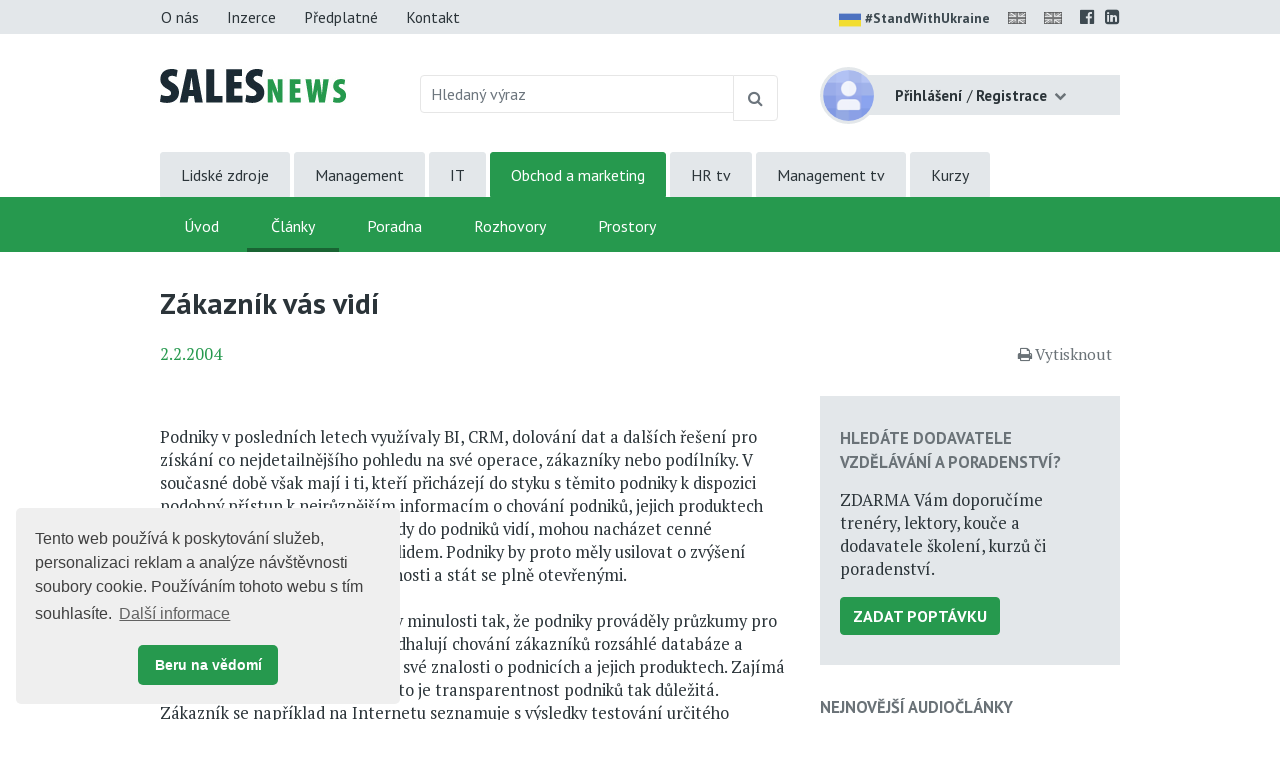

--- FILE ---
content_type: text/html;charset=UTF-8
request_url: https://www.salesnews.cz/obchod-a-marketing/prodej-a-obchodni-dovednosti-id-2067005/zakaznik-vas-vidi-id-149689
body_size: 8647
content:
<!DOCTYPE html> <html lang="cs" prefix="og: http://ogp.me/ns#"> <head> <title>Z&#225;kazn&#237;k v&#225;s vid&#237; | Sales News</title> <meta name="viewport" content="width=device-width, initial-scale=1, shrink-to-fit=no"> <meta charset="utf-8"> <meta http-equiv="X-UA-Compatible" content="IE=edge"> <meta name="robots" content="index, follow"> <meta name="DC.Identifier" content="(SCHEME=ISSN) 2464-5206"> <meta name="author" content="(c) 2026 IVITERA a.s."> <meta name="copyright" content="(c) 2026 IVITERA a.s."> <link rel="shortcut icon" href="/favicon.ico"> <link rel="apple-touch-icon" href="https://www.salesnews.cz/apple-touch-icon.png"> <meta name="theme-color" content="#26994e"> <meta property="og:type" content="article"><meta property="og:title" content="Z&#225;kazn&#237;k v&#225;s vid&#237;"><meta property="og:article:section" content="Obchod a marketing"><meta property="og:article:published_time" content="2004-02-02"><meta property="og:url" content="https://www.salesnews.cz/obchod-a-marketing/prodej-a-obchodni-dovednosti-id-2067005/zakaznik-vas-vidi-id-149689"><meta property="og:description" content="Podniky v posledn&#237;ch letech vyu&#382;&#237;valy BI, CRM, dolov&#225;n&#237; dat a dal&#353;&#237;ch &#345;e&#353;en&#237; pro z&#237;sk&#225;n&#237; co nejdetailn&#283;j&#353;&#237;ho pohledu na sv&#233; operace, z&#225;kazn&#237;ky nebo pod&#237;ln&#237;ky. V sou&#269;asn&#233; dob&#283; v&#353;ak maj&#237; i ti, kte&#345;&#237; p&#345;i..."><meta property="og:article:tag" content="P&#345;&#237;prava na obchodn&#237; sch&#367;zku"> <meta name="twitter:title" content="Z&#225;kazn&#237;k v&#225;s vid&#237;"><meta name="twitter:url" content="https://www.salesnews.cz/obchod-a-marketing/prodej-a-obchodni-dovednosti-id-2067005/zakaznik-vas-vidi-id-149689"><meta name="twitter:description" content="Podniky v posledn&#237;ch letech vyu&#382;&#237;valy BI, CRM, dolov&#225;n&#237; dat a dal&#353;&#237;ch &#345;e&#353;en&#237; pro z&#237;sk&#225;n&#237; co nejdetailn&#283;j&#353;&#237;ho pohledu na sv&#233; operace, z&#225;kazn&#237;ky nebo pod&#237;ln&#237;ky. V sou&#269;asn&#233; dob&#283; v&#353;ak maj&#237; i ti, kte&#345;&#237; p&#345;i..."><meta name="description" content="Podniky v posledn&#237;ch letech vyu&#382;&#237;valy BI, CRM, dolov&#225;n&#237; dat a dal&#353;&#237;ch &#345;e&#353;en&#237; pro z&#237;sk&#225;n&#237; co nejdetailn&#283;j&#353;&#237;ho pohledu na sv&#233; operace, z&#225;kazn&#237;ky nebo pod&#237;ln&#237;ky. V sou&#269;asn&#233; dob&#283; v&#353;ak maj&#237; i ti, kte&#345;&#237; p&#345;i..."> <link rel="dns-prefetch" href="//fonts.googleapis.com"> <link rel="preconnect" href="https://fonts.googleapis.com"> <link rel="dns-prefetch" href="//fonts.gstatic.com"> <link rel="preconnect" href="https://fonts.gstatic.com"> <link rel="dns-prefetch" href="//googleads.g.doubleclick.net"> <link rel="preconnect" href="https://googleads.g.doubleclick.net"> <link rel="dns-prefetch" href="//www.google-analytics.com"> <link rel="preconnect" href="https://www.google-analytics.com"> <link rel="dns-prefetch" href="//www.googleadservices.com"> <link rel="preconnect" href="https://www.googleadservices.com"> <meta name="google-site-verification" content="JSVqSp9D4N0Y-OVI90jzYuLdbXM5oTemY7ljiu0e4yQ"> <link rel="alternate" title="Sales News" href="/rss" type="application/rss+xml"> <script async src="https://www.googletagmanager.com/gtag/js"></script> <script>window.dataLayer=window.dataLayer||[];function gtag(){dataLayer.push(arguments)}gtag("js",new Date());gtag("config","AW-1071458108");gtag("config","G-KCE358TQMC");</script> </head> <body> <link href="https://fonts.googleapis.com/css2?family=PT+Sans:wght@400;700&family=PT+Serif:wght@400;700&display=swap" rel="stylesheet"> <link rel="stylesheet" href="/static/css/libraries/fontawesome4/font-awesome.min.css" media="all"> <link rel="stylesheet" href="/static/css/libraries/bootstrap4/bootstrap.min.css"> <link rel="stylesheet" href="/project-less.css?v=87198ec541&s=EcNewsArticleDetail" media="all"> <script src="/static/js/libraries/jquery/jquery.min.js"></script> <header> <div id="header-main"> <nav id="top-line" class="hidden-print"> <div class="container"> <div class="row"> <div class="col-sm-7 text-left"> <a href="https://www.salesnews.cz/o-projektu" title="O nás" class="btn btn-link ">O nás</a> <a href="https://www.salesnews.cz/inzerce" title="Nabídka inzerce" class="btn btn-link ">Inzerce</a> <a href="https://www.salesnews.cz/predplatne" title="Předplatné" class="btn btn-link ">Předplatné</a> <a href="https://www.salesnews.cz/kontakt" title="Kontaktní informace" class="btn btn-link ">Kontakt</a> </div> <div class="col-sm-5 text-right"> <a href="https://www.stojimezaukrajinou.cz" target="_blank" class="ukraine" style="display: inline-block; font-weight: bold; font-size: 90%; margin-right: 8px;"> <img src="/images/flag-ukraine.png" alt="ukraine" class="img-fluid" style="border-radius: 2px; height: 22px; margin-right: 4px;">#StandWithUkraine </a> <span id="google_translate_flag"> <a id="translation-link-en" title="Switch to English" href="?setlang=en"><img src="/images/english.gif" alt="EN" class="flag"></a> </span> <span id="google_translate_flag"> <a href="#" id="translation-link-en" data-lang="English" title="Google Translate to English"><img src="/images/english.gif" alt="EN"></a> </span> <script>$(document).on("click","#translation-link-en",function(){window.location.href="https://translate.google.com/translate?js=n&sl=cs&tl=en&u="+window.location.href});</script> <a href="https://www.facebook.com/salesnews" target="_blank" rel="nofollow noreferrer" title="Profil Sales News na Facebooku"><span class="fa fa-facebook-official"></span></a> <a href="https://www.linkedin.com/groups/8308308" target="_blank" rel="nofollow noreferrer" title="Sales News LinkedIn skupina"><span class="fa fa-linkedin-square"></span></a> </div> </div> </div> </nav> <div id="leaderboard-wrapper"> <div id="leaderboard"> <script type="text/javascript" src="//www.educity.cz/promotion/adx.js"></script> <script type='text/javascript'>if(!document.phpAds_used){document.phpAds_used=","}phpAds_random=new String(Math.random());phpAds_random=phpAds_random.substring(2,11);document.write("<script language='JavaScript' type='text/javascript' src='");document.write("//www.educity.cz/promotion/adjs.php?n="+phpAds_random);document.write("&amp;what=zone:473&amp;target=_blank");document.write("&amp;exclude="+document.phpAds_used);if(document.referrer){document.write("&amp;referer="+escape(document.referrer))}document.write("'><\/script>");</script> <noscript> <a href="//www.educity.cz/promotion/adclick.php?n=a029d28d" target="_blank"> <img src="//www.educity.cz/promotion/adview.php?what=zone:473&amp;n=a029d28d" border="0" alt="Reklama"> </a> </noscript> </div> </div> <div id="logo-line" class="container"> <div class="row"> <div class="col-sm-3 col-8"> <div id="logo"> <a href="https://www.salesnews.cz" title="Sales News"> <img src="/static/educity/images/news/design-sal/logo-sal.jpg" alt="Sales News" class="img-fluid hidden-xs"> </a> </div> </div> <div class="col-sm-5 d-none d-sm-block hidden-print"> <form method="get" action="https://www.salesnews.cz/hledej"> <div id="global-fulltext" class="input-group"> <input type="text" name="fulltext" value="" class="form-control" placeholder="Hledaný výraz" aria-label="Hledaný výraz" maxlength="50"> <div class="input-group-append"> <button class="btn btn-outline-secondary" type="submit" title="Hledej"><span class="fa fa-search"></span></button> </div> </div> </form> </div> <div class="col-sm-4 col-4"> <div id="usermenu" class="no-login hidden-print"> <div class="dropdown"> <img src="/static/educity/images/empty-image.png" data-lazy-src="/static/educity/images/news/usermenu-avatar.png" class="user-image" alt="no-avatar"> <div class="user-btn dropdown-toggle" data-toggle="dropdown" aria-haspopup="true" aria-expanded="false"> <span class="d-inline d-sm-none"><span class="fa fa-user"></span></span> <span class="d-none d-sm-inline"> <strong>Přihlášení</strong> <span class="delimiter">/</span> <strong>Registrace</strong> </span> </div> <div class="dropdown-menu dropdown-menu-right"> <a class="dropdown-item" href="https://www.salesnews.cz/prihlaseni" title="Přihlášení uživatele">Přihlaste se</a> <a class="dropdown-item" href="https://www.salesnews.cz/registrace" title="Registrace uživatelů">Zaregistrujte se</a> </div> </div> <div class="modal" id="subscription-info-popup" tabindex="-1" role="dialog"> <div class="modal-dialog"> <div class="modal-content"> <div class="modal-header"> <div class="modal-title">Informace o Vašem předplatném na Sales News</div> <button type="button" class="close" data-dismiss="modal" aria-label="Zavřít"><span aria-hidden="true">&times;</span></button> </div> <div class="modal-body"> <br><strong>Historie Vašeho předplatného</strong> <br><em>žádné záznamy v historii</em> </div> </div> </div> </div> </div> </div> </div> </div> <div id="navigation" class="hidden-print"> <div id="global-navigation"> <div class="container"><ul class="menu"> <li class=" "> <a href="https://www.hrnews.cz/" title="Lidsk&#233; zdroje" data-label-content="Lidsk&#233; zdroje"> Lidsk&#233; zdroje </a> </li> <li class=" "> <a href="https://www.managementnews.cz/" title="Management" data-label-content="Management"> Management </a> </li> <li class=" "> <a href="https://www.abravito.cz/" title="IT" data-label-content="IT"> IT </a> </li> <li class="active "> <a href="https://www.salesnews.cz/" title="Obchod a marketing" data-label-content="Obchod a marketing"> Obchod a marketing </a> </li> <li class=" "> <a href="https://www.hrtv.cz/" title="HR tv" data-label-content="HR tv"> HR tv </a> </li> <li class=" "> <a href="https://www.managementtv.cz/" title="Management tv" data-label-content="Management tv"> Management tv </a> </li> <li class=" "> <a href="https://www.educity.cz/" title="Kurzy" data-label-content="Kurzy"> Kurzy </a> </li> </ul> </div> </div> <div id="main-navigation"> <div class="container"><ul class="menu"> <li class=" "> <a href="https://www.salesnews.cz/" title="&#218;vod" data-label-content="&#218;vod"> &#218;vod </a> </li> <li class="active "> <a href="https://www.salesnews.cz/obchod-a-marketing" title="&#268;l&#225;nky" data-label-content="&#268;l&#225;nky"> &#268;l&#225;nky </a> </li> <li class=" "> <a href="https://www.salesnews.cz/poradna-sales-news/" title="Poradna" data-label-content="Poradna"> Poradna </a> </li> <li class=" "> <a href="https://www.salesnews.cz/rozhovory" title="Rozhovory" data-label-content="Rozhovory"> Rozhovory </a> </li> <li class=" "> <a href="https://www.salesnews.cz/skolici-prostory" title="Prostory" data-label-content="Prostory"> Prostory </a> </li> </ul> </div> </div> </div> </div> <div id="header-mobile"> <div class="container"> <div class="row"> <div class="col-8"> <div id="logo-mobile"> <a href="https://www.salesnews.cz" title="Sales News"> <img src="/static/educity/images/news/design-sal/logo-news-white.png" alt="Sales News" class="img-fluid"> </a> </div> </div> <div class="col-4 text-right"> <a href="javascript:;" class="mobile-menu-btn mobile-menu-btn-open"><span class="fa fa-bars"></span><span class="sr-only">Menu</span></a> </div> </div> </div> <div id="menu-mobile"> <div class="container"> <div class="row"> <div class="col-2 px-0 menu-close"><a href="javascript:;" class="mobile-menu-close"><span class="fa fa-times"></span></a></div> <div class="col-10 menu-switch"> <div class="row"> <div class="col-6 menu-switch-header">Rubriky</div> <div class="col-6 text-right"> <a href="javascript:;" class="mobile-menu-btn mobile-menu-switch-link" data-menu-remote=".menu-remote-search"><span class="fa fa-search"></span></a> <a href="javascript:;" class="mobile-menu-btn mobile-menu-switch-link" data-menu-remote=".menu-remote-user"><span class="fa fa-user"></span></a> <a href="javascript:;" class="mobile-menu-btn mobile-menu-switch-link hide" data-menu-remote=".menu-remote-navigation"><span class="fa fa-bars"></span></a> </div> </div> </div> </div> <div class="row"> <div class="col-2 mobile-menu-close"></div> <div class="col-10 menu-content"> <div class="menu-content-item menu-remote-navigation" data-header="Rubriky"> <ul class="menu"> <li class=" "> <a href="https://www.salesnews.cz/" title="&#218;vod" data-label-content="&#218;vod"> &#218;vod </a> </li> <li class="active "> <a href="https://www.salesnews.cz/obchod-a-marketing" title="&#268;l&#225;nky" data-label-content="&#268;l&#225;nky"> &#268;l&#225;nky </a> </li> <li class=" "> <a href="https://www.salesnews.cz/poradna-sales-news/" title="Poradna" data-label-content="Poradna"> Poradna </a> </li> <li class=" "> <a href="https://www.salesnews.cz/rozhovory" title="Rozhovory" data-label-content="Rozhovory"> Rozhovory </a> </li> <li class=" "> <a href="https://www.salesnews.cz/skolici-prostory" title="Prostory" data-label-content="Prostory"> Prostory </a> </li> </ul> <div class="global-menu"><ul class="menu"> <li class=" "> <a href="https://www.hrnews.cz/" title="Lidsk&#233; zdroje" data-label-content="Lidsk&#233; zdroje"> Lidsk&#233; zdroje </a> </li> <li class=" "> <a href="https://www.managementnews.cz/" title="Management" data-label-content="Management"> Management </a> </li> <li class=" "> <a href="https://www.abravito.cz/" title="IT" data-label-content="IT"> IT </a> </li> <li class="active "> <a href="https://www.salesnews.cz/" title="Obchod a marketing" data-label-content="Obchod a marketing"> Obchod a marketing </a> </li> <li class=" "> <a href="https://www.hrtv.cz/" title="HR tv" data-label-content="HR tv"> HR tv </a> </li> <li class=" "> <a href="https://www.managementtv.cz/" title="Management tv" data-label-content="Management tv"> Management tv </a> </li> <li class=" "> <a href="https://www.educity.cz/" title="Kurzy" data-label-content="Kurzy"> Kurzy </a> </li> </ul> </div> </div> <div class="menu-content-item menu-remote-search hide" data-header="Hledat"> <div class="padding"> <form action="https://www.salesnews.cz/hledej" method="get"> <div class="form-group"> <label>Najděte si na Sales News</label> <input type="text" class="form-control" name="fulltext" value="" maxlength="150"> </div> <button type="submit" class="btn btn-primary btn-block btn-flat">Vyhledat</button> </form> </div> </div> <div class="menu-content-item menu-remote-user hide" data-header="Uživatel"> <div class="padding"> <form action="https://www.salesnews.cz/prihlaseni" method="post"> <div class="form-group"> <label>Uživatelské jméno</label> <input type="text" name="username" class="form-control" required> </div> <div class="form-group"> <label>Heslo</label> <input type="password" name="password" class="form-control" required> </div> <input type="hidden" name="rememberlogin" value="1"> <input name="action" type="hidden" value="NemetonLoginUser"> <button type="submit" class="btn btn-primary btn-block btn-flat">Přihlásit se</button> </form> <br> <a href="https://www.salesnews.cz/zapomenute-heslo">Přeji si nové heslo</a><br> <a href="https://www.salesnews.cz/registrace">Registrace čtenáře</a> </div> </div> </div> </div> </div> </div> </div> </header> <main> <div class="container"> <div id="article-detail"> <h1>Z&#225;kazn&#237;k v&#225;s vid&#237;</h1> <div class="article-info"> <span class="date">2.2.2004</span> <span class="admin-links"> <span class="hidden-print"> </span> </span> <span class="links"> <span class="dual-switch hidden-print"> <a href="javascript: window.print();" class="print-article"><i class="fa fa-print"></i>Vytisknout</a> </span> </span> </div> <div class="article-perex"> </div> <div class="row"> <div class="col-md-8"> <div class="clearfix"></div> <div class="article-content"> Podniky v posledních letech využívaly BI, CRM, dolování dat a dalších řešení pro získání co nejdetailnějšího pohledu na své operace, zákazníky nebo podílníky. V současné době však mají i ti, kteří přicházejí do styku s těmito podniky k dispozici podobný přístup k nejrůznějším informacím o chování podniků, jejich produktech nebo výkonnosti. Daleko lépe tedy do podniků vidí, mohou nacházet cenné informace a předávat je dalším lidem. Podniky by proto měly usilovat o zvýšení zájmu o prosazení transparentnosti a stát se plně otevřenými.<br/><br/>V případě zákazníků tomu bylo v minulosti tak, že podniky prováděly průzkumy pro zjištění jejich preferencí. Nyní odhalují chování zákazníků rozsáhlé databáze a současně i zákazníci zdokonalují své znalosti o podnicích a jejich produktech. Zajímá je stále více detailů, a právě proto je transparentnost podniků tak důležitá. Zákazník se například na Internetu seznamuje s výsledky testování určitého produktu, recenzemi nebo jeho výsledky a cenou v různých státech. Není již izolován jako dříve, nabízí se mu řada konzultačních služeb a rad. Díky Internetu a dalším médiím může snadno zjišťovat názory lidí, kteří produkt již vyzkoušeli a rozhodovat se na základě velkého množství shromážděných dat. Jsou silnější a mohou se lépe bránit proti zneužití ze strany podniků.<br/><br/>Zákazníci s otevřeným přístupem k informacím znamenají pro podniky v první řadě nutnost vybudování skutečných hodnot. Schopnost konkurence si žádá skutečně odlišné produkty, dokonalejší služby a také nižší ceny. Vydávat produkty za lepší, než ve skutečnosti jsou je již velice obtížné. Dále musí podniky lépe své zákazníky pochopit a budovat s nimi pevnější vztahy. Důležité je také budování značky, protože zákazníci si stále více zvykají na tzv. dobré značky. Nakonec nelze opominout otevřené a upřímné vystupování vůči zákazníkům, které záleží na jasných s cílených manažerských postupech.<br/><br/>**Datum vydání:** XII/2003 </div> <div class="clearfix"></div> <div class="clearfix"></div> <strong>Zdroj:</strong> Intelligent Enterprise - strategick&#233; podnik&#225;n&#237;, informace a IT <br><a href="https://www.salesnews.cz/zdroje-clanku/intelligent-enterprise-id-147824" title="Zobrazit přehled článků ze zdroje Intelligent Enterprise" class="source-more-articles">Zobrazit přehled článků ze zdroje Intelligent Enterprise</a> <div class="article-author-wrapper"> <div class="row"> <div class="col-sm-8"> </div> <div class="col-sm-4 social-links"> <div class="a2a_kit a2a_kit_size_32 a2a_default_style hidden-print" data-a2a-icon-color="silver"> <a class="a2a_button_facebook"></a> <a class="a2a_button_linkedin"></a> <a class="a2a_dd" href="https://www.addtoany.com/share"></a> </div> <script async src="https://static.addtoany.com/menu/page.js"></script> <div class="clearfix"></div> </div> </div> </div> <div class="row"> <div class="col-sm-auto"> <a href="https://www.salesnews.cz/portal/template/EcNewsCommentsTree/id/149689" class="btn btn-primary">Komentáře &nbsp;&nbsp;<span class="badge badge-pill">0</span></a> </div> <div class="col article-topics-wrapper"> <a href="https://www.salesnews.cz/portal/template/EcEduArticles/topic/1857121" class="badge badge-secondary">P&#345;&#237;prava na obchodn&#237; sch&#367;zku</a> </div> </div> <div class="preceeding-following-articles hidden-print"> </div> </div> <div class="col-md-4"> <aside class="right-column right-column-without-margin-top"> <div class="right-block right-block-gray hidden-print"> <h3><a href="https://www.salesnews.cz/poptavka">Hledáte dodavatele vzdělávání a&nbsp;poradenství?</a></h3> <p>ZDARMA Vám doporučíme trenéry, lektory, kouče a dodavatele školení, kurzů či poradenství. </p> <a href="https://www.salesnews.cz/poptavka" class="btn btn-primary">Zadat poptávku</a> </div> <div id="ajax-part-3564" style="display:none;"></div><script type="text/javascript">$(document).ready(function(){$("#ajax-part-3564").load("/portal/template/EcAjaxNavigationLoad?navigationTemplate=EcNewsAudioArticles.vm",false,function(){$("#ajax-part-3564").fadeIn(1500,function(){})})});</script> <div class="right-block"> <h3><a href="https://www.salesnews.cz/nejctenejsi-clanky">Nejčtenější články</a></h3> <ol> <li><a href="https://www.salesnews.cz/obchod-a-marketing/prodej-a-obchodni-dovednosti-id-2067005/obchodnici-neplni-stanovene-cile-zjistil-pipedrive-v-globaln-id-4469564">Obchodn&#237;ci nepln&#237; stanoven&#233; c&#237;le, zjistil Pipedrive v glob&#225;ln&#237;m pr&#367;zkumu. Na vin&#283; je &#269;ast&#225; pr&#225;ce z domova i p&#345;es&#269;asy</a></li> <li><a href="https://www.salesnews.cz/obchod-a-marketing/technologie-a-internet-id-2737814/95-procent-odesilatelu-e-mailu-jsou-spameri-id-4463144">95 procent odes&#237;latel&#367; e-mail&#367; jsou spame&#345;i</a></li> <li><a href="https://www.hrnews.cz/lidske-zdroje/rozvoj-id-2698897/9-rocnik-konference-zakaznik-2030-konference-ktera-ukaze-jak-id-4480767">9. ro&#269;n&#237;k konference Z&#193;KAZN&#205;K 2030 - konference, kter&#225; uk&#225;&#382;e, jak se m&#283;nit spolu se z&#225;kazn&#237;ky</a></li> <li><a href="https://www.salesnews.cz/obchod-a-marketing/prodej-a-obchodni-dovednosti-id-2067005/hledani-novych-klientu-tipy-ktere-vam-pomohou-najit-kvalitni-id-4469594">Hled&#225;n&#237; nov&#253;ch klient&#367;: Tipy, kter&#233; v&#225;m pomohou naj&#237;t kvalitn&#237; kontakty</a></li> <li><a href="https://www.salesnews.cz/obchod-a-marketing/zakaznicky-servis-id-2737815/procesni-paralyza-co-to-je-a-proc-je-tak-skodliva-pro-klient-id-4485015">Procesn&#237; paral&#253;za: Co to je a pro&#269; je tak &#353;kodliv&#225; pro klientskou p&#233;&#269;i?</a></li> </ol> </div> <div class="right-block hidden-print"> <h3>Články s výukou angličtiny</h3> <ol> <li><a href="https://www.salesnews.cz/dual/obchod-a-marketing/prodej-a-obchodni-dovednosti-id-2067005/zastarale-prodejni-techniky-ktere-byste-ihned-meli-prestat-p-id-4495411">Zastaral&#233; prodejn&#237; techniky, kter&#233; byste ihned m&#283;li p&#345;estat pou&#382;&#237;vat</a></li> <li><a href="https://www.salesnews.cz/dual/obchod-a-marketing/prodej-a-obchodni-dovednosti-id-2067005/nekolik-rad-co-delat-kdyz-se-vam-zhorsi-prodejni-vysledky-id-4496164">N&#283;kolik rad, co d&#283;lat, kdy&#382; se v&#225;m zhor&#353;&#237; prodejn&#237; v&#253;sledky</a></li> <li><a href="https://www.salesnews.cz/dual/obchod-a-marketing/prodej-a-obchodni-dovednosti-id-2067005/triky-diky-kterym-snadneji-s-potencialnim-klientem-uzavrete-id-4496163">Triky, d&#237;ky kter&#253;m snadn&#283;ji s potenci&#225;ln&#237;m klientem uzav&#345;ete obchod</a></li> </ol> </div> </aside> </div> </div> </div> <script>if(typeof gtag!=="undefined"){gtag("event","article-shown",{send_to:"G-KCE358TQMC",topic_tree_ids:"|1857121||2067005||147386|",article_name:"Zákazník vás vidí"})};</script> <script type="text/javascript">$(function(){});</script> </div> </main> <footer class="hidden-print"> <div class="container"> <div class="row"> <div class="col-sm-5"> <div id="copyright"> Copyright &#169; 2026 <a href="https://www.ivitera.com/" title="IVITERA a.s." target="_blank" rel="noopener">IVITERA&nbsp;a.s.</a> <span>Veškeré články, infomace a&nbsp;materiály publikované na serveru Sales News nesmějí být dále šířeny, kopírovány nebo v&nbsp;jakékoli podobě publikovány bez svolení společnosti IVITERA&nbsp;a.s.</span> </div> <span class="issn">ISSN 2464-5206</span> </div> <div class="col-sm-6"> <div class="row"> <div class="col-sm-6"> <p><a href="https://www.salesnews.cz/o-projektu" title="O Sales News">O Sales News</a></p> <p><a href="https://www.salesnews.cz/publikovat-obsah" title="Publikovat obsah na Sales News">Publikovat obsah</a></p> <p><a href="https://www.salesnews.cz/inzerce" title="Nabídka inzerce" class="link">Inzerce</a></p> </div> <div class="col-sm-6"> <p><a href="https://www.salesnews.cz/predplatne" title="Předplatné">Předplatné</a></p> <p><a href="https://www.salesnews.cz/dokumenty/zasady-zpracovani-osobnich-udaju">Zásady zpracování osobních údajů</a></p> <p><a href="https://www.salesnews.cz/kontakt" title="Kontaktní informace">Kontakt</a></p> </div> </div> <div class="footer-social-links"> <a href="https://www.facebook.com/salesnews" target="_blank" rel="nofollow noreferrer" title="Profil Sales News na Facebooku"><span class="fa fa-facebook-official"></span></a> <a href="https://www.linkedin.com/groups/8308308" target="_blank" rel="nofollow noreferrer" title="Sales News LinkedIn skupina"><span class="fa fa-linkedin-square"></span></a> </div> </div> <div class="col-sm-1"> <a href="#" class="top"><span class="fa fa-chevron-up"></span><span class="d-inline d-sm-none">Nahoru</span></a> </div> </div> </div> </footer> <script src="/static/js/libraries/cookieconsent/cookieconsent.min.js"></script> <style rel="stylesheet" type="text/css">.cc-window{opacity:1;-webkit-transition:opacity 1s ease;transition:opacity 1s ease}.cc-window.cc-invisible{opacity:0}.cc-animate.cc-revoke{-webkit-transition:transform 1s ease;-webkit-transition:-webkit-transform 1s ease;transition:-webkit-transform 1s ease;transition:transform 1s ease;transition:transform 1s ease,-webkit-transform 1s ease}.cc-animate.cc-revoke.cc-top{-webkit-transform:translateY(-2em);transform:translateY(-2em)}.cc-animate.cc-revoke.cc-bottom{-webkit-transform:translateY(2em);transform:translateY(2em)}.cc-animate.cc-revoke.cc-active.cc-top{-webkit-transform:translateY(0);transform:translateY(0)}.cc-animate.cc-revoke.cc-active.cc-bottom{-webkit-transform:translateY(0);transform:translateY(0)}.cc-revoke:hover{-webkit-transform:translateY(0);transform:translateY(0)}.cc-grower{max-height:0;overflow:hidden;-webkit-transition:max-height 1s;transition:max-height 1s}.cc-revoke,.cc-window{position:fixed;overflow:hidden;-webkit-box-sizing:border-box;box-sizing:border-box;font-family:Helvetica,Calibri,Arial,sans-serif;font-size:16px;line-height:1.5em;display:-webkit-box;display:-ms-flexbox;display:flex;-ms-flex-wrap:nowrap;flex-wrap:nowrap;z-index:9999}.cc-window.cc-static{position:static}.cc-window.cc-floating{padding:2em;max-width:24em;-webkit-box-orient:vertical;-webkit-box-direction:normal;-ms-flex-direction:column;flex-direction:column}.cc-window.cc-banner{padding:1em 1.8em;width:100%;-webkit-box-orient:horizontal;-webkit-box-direction:normal;-ms-flex-direction:row;flex-direction:row}.cc-revoke{padding:.5em}.cc-revoke:hover{text-decoration:underline}.cc-header{font-size:18px;font-weight:700}.cc-btn,.cc-close,.cc-link,.cc-revoke{cursor:pointer}.cc-link{opacity:.8;display:inline-block;padding:.2em;text-decoration:underline}.cc-link:hover{opacity:1}.cc-link:active,.cc-link:visited{color:initial}.cc-btn{display:block;padding:.4em .8em;font-size:.9em;font-weight:700;border-width:2px;border-style:solid;text-align:center;white-space:nowrap}.cc-highlight .cc-btn:first-child{background-color:transparent;border-color:transparent}.cc-highlight .cc-btn:first-child:focus,.cc-highlight .cc-btn:first-child:hover{background-color:transparent;text-decoration:underline}.cc-close{display:block;position:absolute;top:.5em;right:.5em;font-size:1.6em;opacity:.9;line-height:.75}.cc-close:focus,.cc-close:hover{opacity:1}.cc-revoke.cc-top{top:0;left:3em;border-bottom-left-radius:.5em;border-bottom-right-radius:.5em}.cc-revoke.cc-bottom{bottom:0;left:3em;border-top-left-radius:.5em;border-top-right-radius:.5em}.cc-revoke.cc-left{left:3em;right:unset}.cc-revoke.cc-right{right:3em;left:unset}.cc-top{top:1em}.cc-left{left:1em}.cc-right{right:1em}.cc-bottom{bottom:1em}.cc-floating>.cc-link{margin-bottom:1em}.cc-floating .cc-message{display:block;margin-bottom:1em}.cc-window.cc-floating .cc-compliance{-webkit-box-flex:1;-ms-flex:1 0 auto;flex:1 0 auto}.cc-window.cc-banner{-webkit-box-align:center;-ms-flex-align:center;align-items:center}.cc-banner.cc-top{left:0;right:0;top:0}.cc-banner.cc-bottom{left:0;right:0;bottom:0}.cc-banner .cc-message{display:block;-webkit-box-flex:1;-ms-flex:1 1 auto;flex:1 1 auto;max-width:100%;margin-right:1em}.cc-compliance{display:-webkit-box;display:-ms-flexbox;display:flex;-webkit-box-align:center;-ms-flex-align:center;align-items:center;-ms-flex-line-pack:justify;align-content:space-between}.cc-floating .cc-compliance>.cc-btn{-webkit-box-flex:1;-ms-flex:1;flex:1}.cc-btn+.cc-btn{margin-left:.5em}@media print{.cc-revoke,.cc-window{display:none}}@media screen and (max-width:900px){.cc-btn{white-space:normal}}@media screen and (max-width:414px) and (orientation:portrait),screen and (max-width:736px) and (orientation:landscape){.cc-window.cc-top{top:0}.cc-window.cc-bottom{bottom:0}.cc-window.cc-banner,.cc-window.cc-floating,.cc-window.cc-left,.cc-window.cc-right{left:0;right:0}.cc-window.cc-banner{-webkit-box-orient:vertical;-webkit-box-direction:normal;-ms-flex-direction:column;flex-direction:column}.cc-window.cc-banner .cc-compliance{-webkit-box-flex:1;-ms-flex:1 1 auto;flex:1 1 auto}.cc-window.cc-floating{max-width:none}.cc-window .cc-message{margin-bottom:1em}.cc-window.cc-banner{-webkit-box-align:unset;-ms-flex-align:unset;align-items:unset}.cc-window.cc-banner .cc-message{margin-right:0}}.cc-floating.cc-theme-classic{padding:1.2em;border-radius:5px}.cc-floating.cc-type-info.cc-theme-classic .cc-compliance{text-align:center;display:inline;-webkit-box-flex:0;-ms-flex:none;flex:none}.cc-theme-classic .cc-btn{border-radius:5px}.cc-theme-classic .cc-btn:last-child{min-width:140px}.cc-floating.cc-type-info.cc-theme-classic .cc-btn{display:inline-block}.cc-theme-edgeless.cc-window{padding:0}.cc-floating.cc-theme-edgeless .cc-message{margin:2em;margin-bottom:1.5em}.cc-banner.cc-theme-edgeless .cc-btn{margin:0;padding:.8em 1.8em;height:100%}.cc-banner.cc-theme-edgeless .cc-message{margin-left:1em}.cc-floating.cc-theme-edgeless .cc-btn+.cc-btn{margin-left:0}</style> <script>window.addEventListener("load",function(){window.cookieconsent.initialise({palette:{popup:{background:"#efefef",text:"#404040"},button:{background:"#26994e",text:"#ffffff"}},theme:"classic",position:"bottom-left",content:{message:"Tento web používá k&nbsp;poskytování služeb, personalizaci reklam a&nbsp;analýze návštěvnosti soubory cookie. Používáním tohoto webu s&nbsp;tím souhlasíte.",dismiss:"Beru na vědomí",link:"Další&nbsp;informace",href:"https://www.salesnews.cz/dokumenty/informace-o-cookies"}})});</script> <script type="text/javascript" src="/project-scripts.js?v=87198ec541&s=EcNewsArticleDetail"></script> <script type="text/javascript">function phpads_deliverActiveX(a){document.write(a)};</script> </body> </html>

--- FILE ---
content_type: text/html;charset=UTF-8
request_url: https://www.salesnews.cz/portal/template/EcAjaxNavigationLoad?navigationTemplate=EcNewsAudioArticles.vm
body_size: 782
content:
<div class="right-block"> <h3>Nejnovější audiočlánky</h3> <ol> <li><a href="https://www.managementnews.cz/manazer/vedeni-lidi-id-147960/podcast-thajci-vam-nereknou-ne-vedeni-lidi-je-zde-skolou-ziv-id-3988727">Podcast: Thajci v&#225;m ne&#345;eknou ne, veden&#237; lid&#237; je zde &#353;kolou &#382;ivota, kter&#225; v&#225;s ale obohat&#237;</a></li> <li><a href="https://www.hrnews.cz/lidske-zdroje/trendy-id-148711/podcast-budovat-obchodni-vztahy-na-dalku-bez-referenci-je-pr-id-3961000">Podcast: Budovat obchodn&#237; vztahy na d&#225;lku bez referenc&#237; je prakticky nemo&#382;n&#233;</a></li> <li><a href="https://www.managementtv.cz/videa/setkani-a-rozhovory-id-2470780/obchod-je-hra-emoci-musite-se-umet-naladit-na-pocity-zakazni-id-3954064">Obchod je hra emoc&#237;. Mus&#237;te se um&#283;t naladit na pocity z&#225;kazn&#237;ka</a></li> <li><a href="https://www.hrtv.cz/videa/sluzby-a-produkty-id-2114330/skolici-centrum-ict-pro-v-brne-nabizi-zakaznikum-veskery-kom-id-3848281">&#352;kolic&#237; centrum ICT Pro v Brn&#283; nab&#237;z&#237; z&#225;kazn&#237;k&#367;m ve&#353;ker&#253; komfort</a></li> <li><a href="https://www.hrtv.cz/videa/akce-a-kurzy-id-2114335/zveme-vas-na-3-rocnik-konference-zakaznik-2030-praha-21-3-20-id-3682916">Zveme v&#225;s na 3. ro&#269;n&#237;k konference Z&#193;KAZN&#205;K 2030, Praha 21. 3. 2019</a></li> </ol> <a href="https://www.salesnews.cz/audioclanky" target="_blank">Všechny audiočlánky</a> </div>

--- FILE ---
content_type: application/x-javascript
request_url: https://www.educity.cz/promotion/adjs.php?n=397251377&what=zone:473&target=_blank&exclude=,
body_size: 148
content:
var phpadsbanner = '';


document.write(phpadsbanner);

if (typeof(jQuery) != 'undefined') {if (phpadsbanner == '') {$('.banner .border .advertisement, .banner .banner-inner').hide();}}
